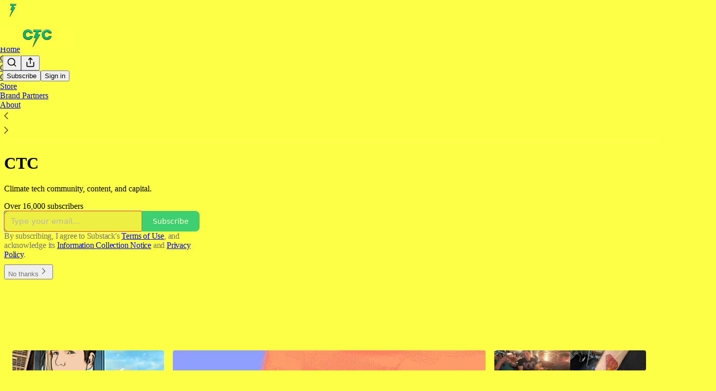

--- FILE ---
content_type: application/javascript
request_url: https://substackcdn.com/bundle/static/js/4212.df0f0323.js
body_size: 2106
content:
(self.webpackChunksubstack=self.webpackChunksubstack||[]).push([["4212"],{35970:function(t,e,n){var r=n(83120);t.exports=function(t){return(null==t?0:t.length)?r(t,1):[]}},1882:function(t,e,n){var r=n(72552),o=n(23805);t.exports=function(t){if(!o(t))return!1;var e=r(t);return"[object Function]"==e||"[object GeneratorFunction]"==e||"[object AsyncFunction]"==e||"[object Proxy]"==e}},23805:function(t){t.exports=function(t){var e=typeof t;return null!=t&&("object"==e||"function"==e)}},55808:function(t,e,n){t.exports=n(12507)("toUpperCase")},49054:function(t,e,n){"use strict";n.d(e,{Kr:()=>I});var r='input:not([inert]),select:not([inert]),textarea:not([inert]),a[href]:not([inert]),button:not([inert]),[tabindex]:not(slot):not([inert]),audio[controls]:not([inert]),video[controls]:not([inert]),[contenteditable]:not([contenteditable="false"]):not([inert]),details>summary:first-of-type:not([inert]),details:not([inert])',o="undefined"==typeof Element,i=o?function(){}:Element.prototype.matches||Element.prototype.msMatchesSelector||Element.prototype.webkitMatchesSelector,a=!o&&Element.prototype.getRootNode?function(t){var e;return null==t||null==(e=t.getRootNode)?void 0:e.call(t)}:function(t){return null==t?void 0:t.ownerDocument},u=function t(e,n){void 0===n&&(n=!0);var r,o=null==e||null==(r=e.getAttribute)?void 0:r.call(e,"inert");return""===o||"true"===o||n&&e&&t(e.parentNode)},l=function(t){var e,n=null==t||null==(e=t.getAttribute)?void 0:e.call(t,"contenteditable");return""===n||"true"===n},c=function(t,e,n){if(u(t))return[];var o=Array.prototype.slice.apply(t.querySelectorAll(r));return e&&i.call(t,r)&&o.unshift(t),o=o.filter(n)},s=function t(e,n,o){for(var a=[],l=Array.from(e);l.length;){var c=l.shift();if(!u(c,!1))if("SLOT"===c.tagName){var s=c.assignedElements(),d=t(s.length?s:c.children,!0,o);o.flatten?a.push.apply(a,d):a.push({scopeParent:c,candidates:d})}else{i.call(c,r)&&o.filter(c)&&(n||!e.includes(c))&&a.push(c);var f=c.shadowRoot||"function"==typeof o.getShadowRoot&&o.getShadowRoot(c),p=!u(f,!1)&&(!o.shadowRootFilter||o.shadowRootFilter(c));if(f&&p){var h=t(!0===f?c.children:f.children,!0,o);o.flatten?a.push.apply(a,h):a.push({scopeParent:c,candidates:h})}else l.unshift.apply(l,c.children)}}return a},d=function(t){return!isNaN(parseInt(t.getAttribute("tabindex"),10))},f=function(t){if(!t)throw Error("No node provided");return t.tabIndex<0&&(/^(AUDIO|VIDEO|DETAILS)$/.test(t.tagName)||l(t))&&!d(t)?0:t.tabIndex},p=function(t,e){var n=f(t);return n<0&&e&&!d(t)?0:n},h=function(t,e){return t.tabIndex===e.tabIndex?t.documentOrder-e.documentOrder:t.tabIndex-e.tabIndex},m=function(t){return"INPUT"===t.tagName},v=function(t,e){for(var n=0;n<t.length;n++)if(t[n].checked&&t[n].form===e)return t[n]},y=function(t){if(!t.name)return!0;var e,n=t.form||a(t),r=function(t){return n.querySelectorAll('input[type="radio"][name="'+t+'"]')};if("undefined"!=typeof window&&void 0!==window.CSS&&"function"==typeof window.CSS.escape)e=r(window.CSS.escape(t.name));else try{e=r(t.name)}catch(t){return console.error("Looks like you have a radio button with a name attribute containing invalid CSS selector characters and need the CSS.escape polyfill: %s",t.message),!1}var o=v(e,t.form);return!o||o===t},g=function(t){return m(t)&&"radio"===t.type&&!y(t)},b=function(t){var e,n,r,o,i,u,l,c=t&&a(t),s=null==(e=c)?void 0:e.host,d=!1;if(c&&c!==t)for(d=!!(null!=(n=s)&&null!=(r=n.ownerDocument)&&r.contains(s)||null!=t&&null!=(o=t.ownerDocument)&&o.contains(t));!d&&s;)d=!!(null!=(u=s=null==(i=c=a(s))?void 0:i.host)&&null!=(l=u.ownerDocument)&&l.contains(s));return d},S=function(t){var e=t.getBoundingClientRect(),n=e.width,r=e.height;return 0===n&&0===r},w=function(t,e){var n=e.displayCheck,r=e.getShadowRoot;if("hidden"===getComputedStyle(t).visibility)return!0;var o=i.call(t,"details>summary:first-of-type")?t.parentElement:t;if(i.call(o,"details:not([open]) *"))return!0;if(n&&"full"!==n&&"legacy-full"!==n){if("non-zero-area"===n)return S(t)}else{if("function"==typeof r){for(var u=t;t;){var l=t.parentElement,c=a(t);if(l&&!l.shadowRoot&&!0===r(l))return S(t);t=t.assignedSlot?t.assignedSlot:l||c===t.ownerDocument?l:c.host}t=u}if(b(t))return!t.getClientRects().length;if("legacy-full"!==n)return!0}return!1},E=function(t){if(/^(INPUT|BUTTON|SELECT|TEXTAREA)$/.test(t.tagName))for(var e=t.parentElement;e;){if("FIELDSET"===e.tagName&&e.disabled){for(var n=0;n<e.children.length;n++){var r=e.children.item(n);if("LEGEND"===r.tagName)return!!i.call(e,"fieldset[disabled] *")||!r.contains(t)}return!0}e=e.parentElement}return!1},N=function(t,e){return!(e.disabled||u(e)||m(e)&&"hidden"===e.type||w(e,t)||"DETAILS"===e.tagName&&Array.prototype.slice.apply(e.children).some(function(t){return"SUMMARY"===t.tagName})||E(e))},R=function(t,e){return!(g(e)||0>f(e))&&!!N(t,e)},x=function(t){var e=parseInt(t.getAttribute("tabindex"),10);return!!isNaN(e)||!!(e>=0)},A=function t(e){var n=[],r=[];return e.forEach(function(e,o){var i=!!e.scopeParent,a=i?e.scopeParent:e,u=p(a,i),l=i?t(e.candidates):a;0===u?i?n.push.apply(n,l):n.push(a):r.push({documentOrder:o,tabIndex:u,item:e,isScope:i,content:l})}),r.sort(h).reduce(function(t,e){return e.isScope?t.push.apply(t,e.content):t.push(e.content),t},[]).concat(n)},I=function(t,e){return A((e=e||{}).getShadowRoot?s([t],e.includeContainer,{filter:R.bind(null,e),flatten:!1,getShadowRoot:e.getShadowRoot,shadowRootFilter:x}):c(t,e.includeContainer,R.bind(null,e)))}}}]);